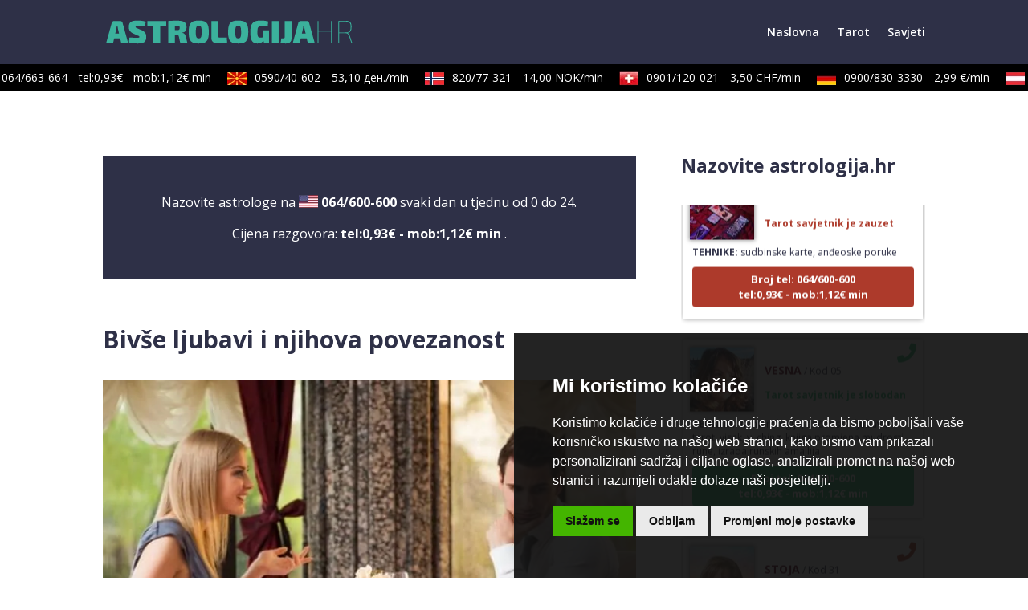

--- FILE ---
content_type: image/svg+xml
request_url: https://www.astrologija.hr/wp-content/uploads/2019/12/astrologija.svg
body_size: 2090
content:
<?xml version="1.0" encoding="utf-8"?>
<!-- Generator: Adobe Illustrator 23.0.0, SVG Export Plug-In . SVG Version: 6.00 Build 0)  -->
<svg version="1.1" id="Layer_1" xmlns="http://www.w3.org/2000/svg" xmlns:xlink="http://www.w3.org/1999/xlink" x="0px" y="0px"
	 viewBox="0 0 656 60" style="enable-background:new 0 0 656 60;" xml:space="preserve">
<style type="text/css">
	.st0{fill:#3BB19C;}
</style>
<g>
	<path class="st0" d="M37.58,46.38H21.78l-2.92,12.45H0.39L15.35,5.85c0.39-1.39,1.14-2.52,2.25-3.39c1.12-0.86,2.4-1.29,3.85-1.29
		h16.46c1.45,0,2.73,0.43,3.85,1.29c1.11,0.87,1.87,1.99,2.25,3.39l14.96,52.98H40.5L37.58,46.38z M34.65,33.68l-2.84-12.37
		c-0.5-2.62-0.83-4.82-1-6.6h-2.25c-0.33,2.62-0.67,4.82-1,6.6l-2.84,12.37H34.65z"/>
	<path class="st0" d="M105.43,2.93l-1.08,11.62c-6.68-0.11-13.45-0.17-20.31-0.17c-2.12,0-3.54,0.14-4.26,0.41
		c-0.73,0.28-1.09,0.87-1.09,1.76c0,0.78,0.35,1.43,1.04,1.96c0.7,0.53,2.02,1.18,3.97,1.97l10.45,4.35
		c4.73,2.06,8.08,4.43,10.03,7.1c1.95,2.67,2.92,6.15,2.92,10.45c0,4.4-0.72,7.87-2.17,10.4c-1.45,2.54-3.87,4.38-7.27,5.52
		C94.26,59.43,89.55,60,83.54,60c-7.52,0-14.96-0.95-22.31-2.84l1.08-12.7c11.03,0.28,18.02,0.42,20.98,0.42
		c2.28,0,3.8-0.14,4.55-0.42c0.75-0.28,1.13-0.81,1.13-1.59c0-0.78-0.27-1.42-0.8-1.92c-0.53-0.5-1.57-1.03-3.13-1.59l-11.45-5.02
		c-4.68-2.06-7.99-4.41-9.95-7.06c-1.95-2.65-2.92-6.09-2.92-10.32c0-4.4,0.77-7.81,2.3-10.23s4-4.15,7.4-5.18
		C73.81,0.52,78.49,0,84.46,0C92.87,0,99.86,0.98,105.43,2.93z"/>
	<path class="st0" d="M160.41,14.71h-16.13v44.12h-18.13V14.71h-16.13V1.17h50.39V14.71z"/>
	<path class="st0" d="M216.65,58.83h-18.97l-3.76-17.13c-0.33-1.56-0.85-2.6-1.54-3.13c-0.7-0.53-1.83-0.79-3.39-0.79h-5.6v21.06
		h-17.8V1.17c3.62-0.34,7.06-0.56,10.32-0.67c3.26-0.11,7.98-0.17,14.17-0.17c5.85,0,10.53,0.54,14.04,1.63
		c3.51,1.09,6.1,2.9,7.77,5.43c1.67,2.54,2.51,6.03,2.51,10.49c0,8.35-3.9,12.92-11.7,13.7v0.5c5.24,0.67,8.38,3.68,9.44,9.02
		L216.65,58.83z M194.88,23.82c0.86-0.78,1.3-2.37,1.3-4.76s-0.43-3.98-1.3-4.76c-0.86-0.78-2.6-1.17-5.22-1.17h-6.27v11.87h6.27
		C192.28,24.99,194.02,24.6,194.88,23.82z"/>
	<path class="st0" d="M262.82,2.59c3.82,1.73,6.59,4.74,8.31,9.03c1.73,4.29,2.59,10.41,2.59,18.38s-0.86,14.1-2.59,18.38
		c-1.73,4.29-4.5,7.3-8.31,9.02c-3.82,1.73-9.15,2.59-16,2.59c-6.8,0-12.1-0.86-15.92-2.59c-3.82-1.72-6.59-4.73-8.32-9.02
		c-1.73-4.29-2.59-10.42-2.59-18.38s0.86-14.09,2.59-18.38c1.73-4.29,4.5-7.3,8.32-9.03C234.71,0.87,240.02,0,246.82,0
		C253.67,0,259,0.87,262.82,2.59z M242.01,14.84c-1.08,0.92-1.85,2.53-2.3,4.85c-0.45,2.31-0.67,5.75-0.67,10.32
		c0,4.57,0.22,8.01,0.67,10.32c0.45,2.31,1.21,3.93,2.3,4.85c1.09,0.92,2.69,1.38,4.8,1.38c2.12,0,3.72-0.46,4.8-1.38
		c1.09-0.92,1.85-2.54,2.3-4.85c0.45-2.31,0.67-5.75,0.67-10.32c0-4.57-0.22-8.01-0.67-10.32c-0.45-2.31-1.21-3.93-2.3-4.85
		c-1.08-0.92-2.69-1.38-4.8-1.38C244.7,13.45,243.1,13.91,242.01,14.84z"/>
	<path class="st0" d="M298.71,41.45c0,0.89,0.32,1.62,0.96,2.17c0.64,0.56,1.49,0.84,2.55,0.84h19.39l0.83,13.54
		c-3.79,0.5-7.83,0.82-12.11,0.96c-4.29,0.14-9.64,0.21-16.05,0.21c-4.12,0-7.44-1.21-9.94-3.63c-2.51-2.42-3.76-5.58-3.76-9.48
		V1.17h18.13V41.45z"/>
	<path class="st0" d="M367.86,2.59c3.82,1.73,6.59,4.74,8.31,9.03c1.73,4.29,2.59,10.41,2.59,18.38s-0.86,14.1-2.59,18.38
		c-1.73,4.29-4.5,7.3-8.31,9.02c-3.82,1.73-9.15,2.59-16,2.59c-6.8,0-12.1-0.86-15.92-2.59c-3.82-1.72-6.59-4.73-8.32-9.02
		c-1.73-4.29-2.59-10.42-2.59-18.38s0.86-14.09,2.59-18.38c1.73-4.29,4.5-7.3,8.32-9.03C339.75,0.87,345.06,0,351.85,0
		C358.71,0,364.04,0.87,367.86,2.59z M347.05,14.84c-1.08,0.92-1.85,2.53-2.3,4.85s-0.67,5.75-0.67,10.32
		c0,4.57,0.22,8.01,0.67,10.32c0.45,2.31,1.21,3.93,2.3,4.85c1.09,0.92,2.69,1.38,4.8,1.38c2.12,0,3.72-0.46,4.8-1.38
		c1.09-0.92,1.85-2.54,2.3-4.85c0.45-2.31,0.67-5.75,0.67-10.32c0-4.57-0.22-8.01-0.67-10.32s-1.21-3.93-2.3-4.85
		c-1.08-0.92-2.69-1.38-4.8-1.38C349.74,13.45,348.14,13.91,347.05,14.84z"/>
	<path class="st0" d="M434.16,25.65v33.18h-13.37l-1.59-5.93c-1.56,1.95-3.72,3.62-6.47,5.02c-2.76,1.39-5.92,2.09-9.49,2.09
		c-4.51,0-8.16-0.99-10.95-2.96c-2.79-1.98-4.85-5.17-6.18-9.57s-2.01-10.22-2.01-17.47c0-7.46,0.88-13.37,2.64-17.72
		c1.75-4.35,4.59-7.48,8.52-9.4c3.93-1.92,9.26-2.88,16-2.88c4.51,0,8.27,0.18,11.28,0.54c3.01,0.36,6.07,0.99,9.19,1.88
		l-1.34,13.04h-2.51c-7.02-0.11-12.53-0.17-16.55-0.17c-2.23,0-3.91,0.4-5.06,1.21c-1.14,0.81-1.95,2.26-2.42,4.35
		c-0.48,2.09-0.71,5.14-0.71,9.15c0,3.96,0.22,6.97,0.67,9.02c0.45,2.06,1.18,3.5,2.22,4.3c1.03,0.81,2.52,1.21,4.47,1.21
		c1.95,0,4.04-0.17,6.27-0.5V25.65H434.16z"/>
	<path class="st0" d="M459.65,58.83h-17.96V1.17h17.96V58.83z"/>
	<path class="st0" d="M493.66,48.22c0,3.73-1.37,6.63-4.09,8.69c-2.73,2.06-6.46,3.09-11.2,3.09c-2.17,0-4.63-0.2-7.39-0.58
		c-2.76-0.39-4.78-0.92-6.06-1.59l1.92-11.36h3.93c1.67,0,2.91-0.22,3.72-0.67c0.81-0.45,1.21-1.2,1.21-2.25V1.17h17.97V48.22z"/>
	<path class="st0" d="M534.27,46.38h-15.79l-2.92,12.45h-18.47l14.96-52.98c0.39-1.39,1.14-2.52,2.25-3.39
		c1.12-0.86,2.4-1.29,3.85-1.29h16.46c1.45,0,2.73,0.43,3.85,1.29c1.11,0.87,1.87,1.99,2.25,3.39l14.96,52.98H537.2L534.27,46.38z
		 M531.35,33.68l-2.84-12.37c-0.5-2.62-0.83-4.82-1-6.6h-2.25c-0.33,2.62-0.67,4.82-1,6.6l-2.84,12.37H531.35z"/>
	<path class="st0" d="M601.21,1.17v57.66h-2.09v-30h-33.51v30h-2.09V1.17h2.09v25.82h33.51V1.17H601.21z"/>
	<path class="st0" d="M655.61,58.83h-2.34l-6.18-18.22c-0.95-2.73-2.19-4.69-3.72-5.89c-1.53-1.2-3.44-1.8-5.72-1.8
		c-7.63,0-13.34-0.11-17.13-0.33v26.24h-2.09V1.17c2.78-0.28,5.42-0.46,7.9-0.54c2.48-0.09,6-0.13,10.57-0.13
		c4.23,0,7.53,0.47,9.9,1.42c2.37,0.95,4.08,2.58,5.14,4.89c1.06,2.32,1.59,5.61,1.59,9.9c0,5.12-0.82,8.83-2.47,11.11
		c-1.64,2.28-4.36,3.71-8.15,4.26v0.33c2.68,0.84,4.79,3.48,6.35,7.94L655.61,58.83z M645.5,29.67c2.06-0.84,3.55-2.27,4.47-4.3
		c0.92-2.03,1.38-4.91,1.38-8.65c0-3.79-0.46-6.71-1.38-8.78c-0.92-2.06-2.41-3.5-4.47-4.3c-2.06-0.81-4.93-1.21-8.61-1.21
		c-7.13,0-12.59,0.06-16.38,0.17V31h16.38C640.57,30.95,643.44,30.5,645.5,29.67z"/>
</g>
</svg>
